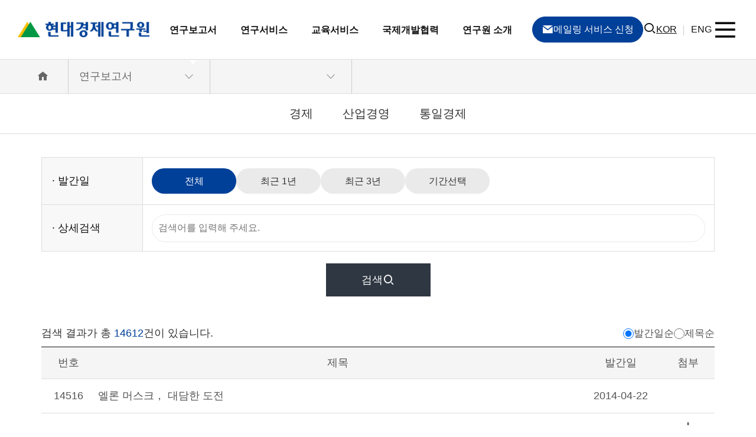

--- FILE ---
content_type: text/html; charset=UTF-8
request_url: https://hri.co.kr/kor/report/previous.html?page=9&&mode=4
body_size: 42489
content:

<!DOCTYPE html>
<html lang="ko">
  <head>
    <meta charset="UTF-8" />
<!-- ( < IE10 ) -->
<meta http-equiv="X-UA-Compatible" content="IE=edge" />
<!-- Viewport -->
<meta name="viewport" content="width=device-width, initial-scale=1" />

<meta name="format-detection" content="telephone=no, address=no, email=no" />

<!-- 사이트 기본설정 영역 START -->
<!-- SEO -->
<meta name="title" content="현대경제연구원" />
<meta name="keywords" content="현대경제연구원" />
<meta name="author" content="Masstige" />
<meta name="description" content="현대경제연구원" />
<!-- 최대 155자 이내 -->
<meta name="Robots" content="index, follow" />
<!-- 검색 제외 페이지인 경우 noindex, nofollow -->

<!-- Open Graph -->
<meta property="og:type" content="website" />
<meta property="og:title" content="현대경제연구원" />
<meta property="og:image" content="" />
<meta property="og:site_name" content="현대경제연구원" />
<meta property="og:url" content="hyundai.freewebclub.com" />
<meta property="og:description" content="현대경제연구원" />

<!-- Twitter -->
<meta name="twitter:image" content="" />
<meta name="twitter:description" content="현대경제연구원" />
<meta name="twitter:title" content="현대경제연구원" />

<!-- Naver Webmaster Tool -->
<meta name="naver-site-verification" content="" />
<!-- Google Search Console -->
<meta name="google-site-verification" content="" />

<link rel="image_src" href="" />
<!-- 대표 이미지 -->
<link rel="canonical" href="hyundai.freewebclub.com" />
<!-- 대표 URL -->

<!-- 사이트 기본설정 영역 END -->

<!-- XEIcon -->
<link rel="stylesheet" href="../../assets/fonts/icons/xeicon/xeicon.css" />

<!-- Masstige Custom Icon for Board Template -->
<link rel="stylesheet" href="../../assets/fonts/icons/icomoon/masstige-icons.css" />

<!-- Google Material Icons -->
<link rel="stylesheet" href="../../assets/fonts/icons/material/material-icons.css" />

<!-- Bootstrap Icons -->
<link rel="stylesheet" href="../../assets/fonts/icons/bootstrap/bootstrap-icons.min.css" />

<!-- Stylesheet -->
<link rel="stylesheet" href="../../assets/css/common.min.css" />

<!-- Load jQuery -->
<script src="../../assets/js/lib/jquery-1.7.1.min.js"></script>
<!-- update your pre-1.9 jQuery code to jQuery 1.9 up to 3.0 -->
<script src="../../assets/js/lib/jquery-migrate-1.4.1.min.js"></script>
<!-- jQuery 3.0 or higher, once you have used Migrate 1.x and upgraded to jQuery 1.9 or higher -->
<!-- <script src="../../assets/js/lib/jquery-migrate-3.3.2.min.js"></script>  -->
<!-- mCustomScrollbar 사용시 아래 1.11.1 버전 사용 -->
<!-- <script src="../../assets/js/lib/jquery-1.11.1.min.js"></script> -->

<script src="../../assets/js/lib/jquery-ui.min.js"></script>

<!-- Console 화면 노출  -->
<script>
	var cssRule = 'font-size: 16px;';
	if (window.console != undefined) {
		setTimeout(console.log.bind(console, '%c _____ _____ _____ _____ _____ _____ _____ _____\n|     |  _  |   __|   __|_   _|     |   __|   __|\n| | | |     |__   |__   | | | |-   -|  |  |   __|\n|_|_|_|__|__|_____|_____| |_| |_____|_____|_____|\nCreated By MASSTIGE.', cssRule), 0);
	}
</script>

<title>    |  연구보고서 |  현대경제연구원</title>
    <link rel="stylesheet" href="../../assets/css/sub.min.css" />
  </head>
  <body class="sub-body">
    <!-- S : Header -->
    <ul class="skip">
	<li><a class="link" href="#contents">본문내용 바로가기</a></li>
	<li><a class="link" href="#header">헤더 바로가기</a></li>
	<li><a class="link" href="#footer">푸터 바로가기</a></li>
</ul>
<header id="header" class="header active">
	<div class="container header-wrap">
		<a href="../main/main.html" class="logo d-inline-flex align-items-center h-100" title="메인으로">
			<img class="origin" src="../../assets/images/main/logo.png" alt="현대경제연구원" />
			<img class="white" src="../../assets/images/main/logo-white.png" alt="현대경제연구원" />
		</a>
		<div class="nav__bg">
      <!-- 332 x 251 -->
      			<img class="nav__bg-img" src="/upload/siteset/2887055920_ouyDPTG3_20221021041630.png" alt="이미지">
		</div>
		<!-- S : navigation -->
		<nav class="nav">
			<ul class="nav-list nav-list--depth1">
  <!-- 1depth item -->

  <li class="nav-list__item depth-1">
    <a href="../report/report.html?mode=1" class="link">연구보고서</a>
    <ul class="nav-list nav-list--depth2">
      <!-- 2depth item -->
      <li class="nav-list__item depth-2">
        <a href="../report/report.html?mode=1" class="link  ">경제</a>
      </li>
      <li class="nav-list__item depth-2">
        <a href="../report/report.html?mode=2" class="link  ">산업경영</a>
      </li>
      <li class="nav-list__item depth-2">
        <a href="../report/report.html?mode=3" class="link  ">통일경제</a>
      </li>
      <!--<li class="nav-list__item depth-2">
        <a href="?mode=4" class="link  on"></a>
      </li>-->
    </ul>
  </li>

  <li class="nav-list__item depth-1">
    <a href="../research-service/innovation.html" class="link">연구서비스</a>
    <ul class="nav-list nav-list--depth2">
      <!-- 2depth item -->
      <li class="nav-list__item depth-2">
        <a href="../research-service/innovation.html" class="link">산업혁신</a>
      </li>
      <li class="nav-list__item depth-2">
        <a href="../research-service/energy.html" class="link">에너지·기후·환경</a>
      </li>
      <li class="nav-list__item depth-2">
        <a href="../research-service/balance.html" class="link">균형발전</a>
      </li>
      <li class="nav-list__item depth-2">
        <a href="../research-service/cooperation.html" class="link">남북경협</a>
      </li>
    </ul>
  </li>

  <li class="nav-list__item depth-1">
    <a href="../edu-service/company.html" class="link">교육서비스</a>
    <ul class="nav-list nav-list--depth2">
      <!-- 2depth item -->
      <li class="nav-list__item depth-2">
        <a href="../edu-service/company.html" class="link">기업교육</a>
      </li>
      <li class="nav-list__item depth-2">
        <a href="../edu-service/micro.html" class="link">마이크로러닝</a>
      </li>
      <li class="nav-list__item depth-2">
        <a href="../edu-service/global.html" class="link">해외주재원교육</a>
      </li>
      <li class="nav-list__item depth-2">
        <a href="../edu-service/teacher.html" class="link">교원연수</a>
      </li>
    </ul>
  </li>

  <li class="nav-list__item depth-1">
    <a href="../global/consulting.html" class="link">국제개발협력</a>
    <ul class="nav-list nav-list--depth2">
      <!-- 2depth item -->
      <li class="nav-list__item depth-2">
        <a href="../global/consulting.html" class="link">ODA 컨설팅</a>
      </li>
      <li class="nav-list__item depth-2">
        <a href="../global/business.html" class="link">ODA 역량강화사업</a>
      </li>
    </ul>
  </li>

  <li class="nav-list__item depth-1">
    <a href="../about/introduce.html" class="link">연구원 소개</a>
    <ul class="nav-list nav-list--depth2">
      <!-- 2depth item -->
      <li class="nav-list__item depth-2">
        <a href="../about/introduce.html" class="link">소개</a>
      </li>
      <li class="nav-list__item depth-2">
        <a href="../about/greeting.html" class="link">인사말</a>
      </li>
      <li class="nav-list__item depth-2">
        <a href="../about/history.html" class="link">연혁</a>
      </li>
      <li class="nav-list__item depth-2">
        <a href="../about/team.html" class="link">조직</a>
      </li>
      <li class="nav-list__item depth-2">
        <a href="../about/come.html" class="link">오시는길</a>
      </li>
      <li class="nav-list__item depth-2">
        <a href="" class="link"></a>
      </li>
    </ul>
  </li>

  <li class="nav-list__item depth-1 d-none">
    <a href="../policy/privacy.html" class="link">홈페이지 정책</a>
    <ul class="nav-list nav-list--depth2">
      <!-- 2depth item -->
      <li class="nav-list__item depth-2">
        <a href="../policy/privacy.html" class="link">현대경제연구원 개인정보처리방침</a>
      </li>
      <li class="nav-list__item depth-2">
        <a href="../policy/term.html" class="link">이용약관</a>
      </li>
      <li class="nav-list__item depth-2">
        <a href="../policy/email-security.html" class="link">이메일무단수집거부</a>
      </li>
    </ul>
  </li>
</ul>
		</nav>
		<!-- E : navigation -->

    <!-- S: 사이트맵: 전체메뉴 -->
		<aside class="sitemap-wrap">
			<ul class="nav-list nav-list--depth1">
  <!-- 1depth item -->

  <li class="nav-list__item depth-1">
    <a href="../report/report.html?mode=1" class="link">연구보고서</a>
    <ul class="nav-list nav-list--depth2">
      <!-- 2depth item -->
      <li class="nav-list__item depth-2">
        <a href="../report/report.html?mode=1" class="link  ">경제</a>
      </li>
      <li class="nav-list__item depth-2">
        <a href="../report/report.html?mode=2" class="link  ">산업경영</a>
      </li>
      <li class="nav-list__item depth-2">
        <a href="../report/report.html?mode=3" class="link  ">통일경제</a>
      </li>
      <!--<li class="nav-list__item depth-2">
        <a href="?mode=4" class="link  on"></a>
      </li>-->
    </ul>
  </li>

  <li class="nav-list__item depth-1">
    <a href="../research-service/innovation.html" class="link">연구서비스</a>
    <ul class="nav-list nav-list--depth2">
      <!-- 2depth item -->
      <li class="nav-list__item depth-2">
        <a href="../research-service/innovation.html" class="link">산업혁신</a>
      </li>
      <li class="nav-list__item depth-2">
        <a href="../research-service/energy.html" class="link">에너지·기후·환경</a>
      </li>
      <li class="nav-list__item depth-2">
        <a href="../research-service/balance.html" class="link">균형발전</a>
      </li>
      <li class="nav-list__item depth-2">
        <a href="../research-service/cooperation.html" class="link">남북경협</a>
      </li>
    </ul>
  </li>

  <li class="nav-list__item depth-1">
    <a href="../edu-service/company.html" class="link">교육서비스</a>
    <ul class="nav-list nav-list--depth2">
      <!-- 2depth item -->
      <li class="nav-list__item depth-2">
        <a href="../edu-service/company.html" class="link">기업교육</a>
      </li>
      <li class="nav-list__item depth-2">
        <a href="../edu-service/micro.html" class="link">마이크로러닝</a>
      </li>
      <li class="nav-list__item depth-2">
        <a href="../edu-service/global.html" class="link">해외주재원교육</a>
      </li>
      <li class="nav-list__item depth-2">
        <a href="../edu-service/teacher.html" class="link">교원연수</a>
      </li>
    </ul>
  </li>

  <li class="nav-list__item depth-1">
    <a href="../global/consulting.html" class="link">국제개발협력</a>
    <ul class="nav-list nav-list--depth2">
      <!-- 2depth item -->
      <li class="nav-list__item depth-2">
        <a href="../global/consulting.html" class="link">ODA 컨설팅</a>
      </li>
      <li class="nav-list__item depth-2">
        <a href="../global/business.html" class="link">ODA 역량강화사업</a>
      </li>
    </ul>
  </li>

  <li class="nav-list__item depth-1">
    <a href="../about/introduce.html" class="link">연구원 소개</a>
    <ul class="nav-list nav-list--depth2">
      <!-- 2depth item -->
      <li class="nav-list__item depth-2">
        <a href="../about/introduce.html" class="link">소개</a>
      </li>
      <li class="nav-list__item depth-2">
        <a href="../about/greeting.html" class="link">인사말</a>
      </li>
      <li class="nav-list__item depth-2">
        <a href="../about/history.html" class="link">연혁</a>
      </li>
      <li class="nav-list__item depth-2">
        <a href="../about/team.html" class="link">조직</a>
      </li>
      <li class="nav-list__item depth-2">
        <a href="../about/come.html" class="link">오시는길</a>
      </li>
      <li class="nav-list__item depth-2">
        <a href="" class="link"></a>
      </li>
    </ul>
  </li>

  <li class="nav-list__item depth-1 d-none">
    <a href="../policy/privacy.html" class="link">홈페이지 정책</a>
    <ul class="nav-list nav-list--depth2">
      <!-- 2depth item -->
      <li class="nav-list__item depth-2">
        <a href="../policy/privacy.html" class="link">현대경제연구원 개인정보처리방침</a>
      </li>
      <li class="nav-list__item depth-2">
        <a href="../policy/term.html" class="link">이용약관</a>
      </li>
      <li class="nav-list__item depth-2">
        <a href="../policy/email-security.html" class="link">이메일무단수집거부</a>
      </li>
    </ul>
  </li>
</ul>
		</aside>
		<!-- E: 사이트맵: 전체메뉴 -->

		<!-- S : 메일링서비스링크, 검색창, 국영문링크, 사이트맵버튼 -->
		<div class="header-link-wrap">
  <a href="../pop/mailing-service.html" class="mailing-btn popup-link"><i class="xi-mail"></i> 메일링 서비스 신청</a>
  <button type="button" class="search-btn search-btn--open on"><i class="xi-search"></i></button>
  <button type="button" class="search-btn search-btn--close"><i class="xi-close"></i></button>
  <div class="lang-wrap">
    <a href="../../kor/main/main.html" class="link on">KOR</a>
    <a href="../../eng/main/main.html" class="link">ENG</a>
  </div>
  <button type="button" class="site-map-btn"><i class="xi-bars"></i><i class="xi-close"></i></button>
</div>		<!-- S : 메일링서비스링크, 검색창, 국영문링크, 사이트맵버튼 -->

		<button class="nav-mobile__searchbtn" type="button"><i class="xi-search"></i></button>
		<button class="nav-mobile__btn" type="button">
			<i class="xi-bars"></i>
		</button>
	</div>
	<!-- S : pc search -->
	<div class="pc-search-box">
  <div class="container">
    <div class="title">
      <h5 class="tit">검색어를<br>입력해주세요.</h5>
      <p class="text mt-5">LOOKING FOR SOMETHING?</p>
    </div>
    <div class="cont">
      <div class="input-bx">
        <form action="../report/search.html" autocomplete="off" id="quicksearchform">
        <input type="hidden" name="find_field" value="total">
        <input type="text" name="find_word" id="quick_word" value="" placeholder="검색어를 입력해주세요." class="input-box" autocomplete="off" required>
        <button type="submit" class="search-btn"><i class="xi-search"></i></button>
        </form>
      </div>
      <div class="hash-tag-wrap mt-10">

                      </div>
    </div>
  </div>
</div>
<script>
  $('.hash-tag').click(function () {
    var keyword = $(this).attr('keyword');
    $('#quick_word').val(keyword);
    $('#quicksearchform').submit();
  });
</script>	<!-- E : pc search -->
</header>

<!--//뷰저블-->
<script type="text/javascript">
    (function(w, d, a){
        w.__beusablerumclient__ = {
            load : function(src){
                var b = d.createElement("script");
                b.src = src; b.async=true; b.type = "text/javascript";
                d.getElementsByTagName("head")[0].appendChild(b);
            }
        };w.__beusablerumclient__.load(a + "?url=" + encodeURIComponent(d.URL));
    })(window, document, "//rum.beusable.net/load/b230407e100726u360");
    </script>
<!--뷰저블//-->


<!-- Google tag (gtag.js) -->
<script async src="https://www.googletagmanager.com/gtag/js?id=AW-946529799">
</script>
<script>
  window.dataLayer = window.dataLayer || [];
  function gtag(){dataLayer.push(arguments);}
  gtag('js', new Date());

  gtag('config', 'AW-946529799');
</script>



<!-- S : mobile search -->
<div class="mobile-search-box">
  <div class="container">
    <div class="input-bx">
      <form action="../report/search.html" autocomplete="off" id="quicksearchform">
      <input type="hidden" name="find_field" value="total">
      <input type="text" name="find_word" id="quick_word" class="input_for" placeholder="검색어를 입력해주세요." autocomplete="off">
      <button type="submit" class="search-btn"><i class="xi-search"></i></button>
      </form>
    </div>
    <button type="button" class="close-btn"><i class="xi-close"></i></button>
  </div>
</div><!-- E : mobile search -->

<!-- S : mobile navigation -->
<div class="nav-mobile__bg"></div>
<aside class="nav-mobile">
  <div class="nav-mobile__head pb-3">
    <div class="logo-bx">
      <a href="../main/main.html" class="logo" title="메인으로">
        <img src="../../assets/images/main/logo.png" alt="현대경제연구원" />
      </a>
      <div class="header-mobile-link">
        <a href="../pop/mailing-service.html" class="mailing-btn popup-link"><i class="xi-mail"></i> 메일링 서비스 신청</a>
        <a href="../../eng/main/main.html" class="lang-link"><img src="../../assets/images/main/mobile-lang-icon.png" alt=""> ENG</a>
      </div>
      <button class="nav-mobile__btn" type="button">
        <i class="xi-close"></i>
      </button>
    </div>
  </div>
  <div class="nav-mobile__body">
    <ul class="nav-list nav-list--depth1">
  <!-- 1depth item -->

  <li class="nav-list__item depth-1">
    <a href="../report/report.html?mode=1" class="link">연구보고서</a>
    <ul class="nav-list nav-list--depth2">
      <!-- 2depth item -->
      <li class="nav-list__item depth-2">
        <a href="../report/report.html?mode=1" class="link  ">경제</a>
      </li>
      <li class="nav-list__item depth-2">
        <a href="../report/report.html?mode=2" class="link  ">산업경영</a>
      </li>
      <li class="nav-list__item depth-2">
        <a href="../report/report.html?mode=3" class="link  ">통일경제</a>
      </li>
      <!--<li class="nav-list__item depth-2">
        <a href="?mode=4" class="link  on"></a>
      </li>-->
    </ul>
  </li>

  <li class="nav-list__item depth-1">
    <a href="../research-service/innovation.html" class="link">연구서비스</a>
    <ul class="nav-list nav-list--depth2">
      <!-- 2depth item -->
      <li class="nav-list__item depth-2">
        <a href="../research-service/innovation.html" class="link">산업혁신</a>
      </li>
      <li class="nav-list__item depth-2">
        <a href="../research-service/energy.html" class="link">에너지·기후·환경</a>
      </li>
      <li class="nav-list__item depth-2">
        <a href="../research-service/balance.html" class="link">균형발전</a>
      </li>
      <li class="nav-list__item depth-2">
        <a href="../research-service/cooperation.html" class="link">남북경협</a>
      </li>
    </ul>
  </li>

  <li class="nav-list__item depth-1">
    <a href="../edu-service/company.html" class="link">교육서비스</a>
    <ul class="nav-list nav-list--depth2">
      <!-- 2depth item -->
      <li class="nav-list__item depth-2">
        <a href="../edu-service/company.html" class="link">기업교육</a>
      </li>
      <li class="nav-list__item depth-2">
        <a href="../edu-service/micro.html" class="link">마이크로러닝</a>
      </li>
      <li class="nav-list__item depth-2">
        <a href="../edu-service/global.html" class="link">해외주재원교육</a>
      </li>
      <li class="nav-list__item depth-2">
        <a href="../edu-service/teacher.html" class="link">교원연수</a>
      </li>
    </ul>
  </li>

  <li class="nav-list__item depth-1">
    <a href="../global/consulting.html" class="link">국제개발협력</a>
    <ul class="nav-list nav-list--depth2">
      <!-- 2depth item -->
      <li class="nav-list__item depth-2">
        <a href="../global/consulting.html" class="link">ODA 컨설팅</a>
      </li>
      <li class="nav-list__item depth-2">
        <a href="../global/business.html" class="link">ODA 역량강화사업</a>
      </li>
    </ul>
  </li>

  <li class="nav-list__item depth-1">
    <a href="../about/introduce.html" class="link">연구원 소개</a>
    <ul class="nav-list nav-list--depth2">
      <!-- 2depth item -->
      <li class="nav-list__item depth-2">
        <a href="../about/introduce.html" class="link">소개</a>
      </li>
      <li class="nav-list__item depth-2">
        <a href="../about/greeting.html" class="link">인사말</a>
      </li>
      <li class="nav-list__item depth-2">
        <a href="../about/history.html" class="link">연혁</a>
      </li>
      <li class="nav-list__item depth-2">
        <a href="../about/team.html" class="link">조직</a>
      </li>
      <li class="nav-list__item depth-2">
        <a href="../about/come.html" class="link">오시는길</a>
      </li>
      <li class="nav-list__item depth-2">
        <a href="" class="link"></a>
      </li>
    </ul>
  </li>

  <li class="nav-list__item depth-1 d-none">
    <a href="../policy/privacy.html" class="link">홈페이지 정책</a>
    <ul class="nav-list nav-list--depth2">
      <!-- 2depth item -->
      <li class="nav-list__item depth-2">
        <a href="../policy/privacy.html" class="link">현대경제연구원 개인정보처리방침</a>
      </li>
      <li class="nav-list__item depth-2">
        <a href="../policy/term.html" class="link">이용약관</a>
      </li>
      <li class="nav-list__item depth-2">
        <a href="../policy/email-security.html" class="link">이메일무단수집거부</a>
      </li>
    </ul>
  </li>
</ul>
  </div>
</aside><!-- E : mobile navigation -->

<!-- S : loading image -->
<!-- <div class="loading-image">
	<img src="../../assets/images/icon/loading.svg" alt="loading" />
</div> -->
<!-- E : loading image -->
    <!-- E : Header -->

    <!-- S : Sub visual -->
    <!-- <div class="sub-visual" style="background-image: url(../../assets/images/sub/visual_1.jpg)">
	<div class="sub-visual__wrapper container">
		<h1 class="sub-visual__title">연구보고서</h1>
	</div>
</div>
 -->
    <!-- E : Sub visual -->

    <!-- S : Sub navigation -->
    <!-- S : sub-nav : dropdown -->
<div class="sub-nav sub-nav--dropdown">
	<div class="sub-nav__wrap">
		<div class="container d-flex align-items-center">
			<a href="../main/main.html" class="sub-nav__home"><i class="xi-home"></i></a>
			<div class="sub-nav__item">
				<button class="sub-nav__button" type="button">
					연구보고서				</button>
				<div class="sub-nav__drawer">
					<ul class="sub-nav-clone--depth1">
						<!-- depth1 clone -->
					</ul>
				</div>
			</div>

			<div class="sub-nav__item">
				<button class="sub-nav__button" type="button">
									</button>
				<div class="sub-nav__drawer">
					<ul class="sub-nav-clone--depth2">
						<!-- depth2 clone -->
					</ul>
				</div>
			</div>

			<!--  -->
		</div>
	</div>
</div>
<!-- E : sub-nav : dropdown -->

<!-- S : sub-nav : bar -->
<div class="sub-nav sub-nav--bar">
	<ul class="sub-nav__wrap sub-nav-clone--depth2">
		<!-- active 된 메뉴의 depth2 clone 하기 -->
	</ul>
</div>

<!-- E : sub-nav : bar -->
    <!-- E : Sub navigation -->

    <!-- S : Main -->
    <main class="main sub-main" id="contents">


    
      <!-- S : search -->
      <section class="section">
        <div class="container">
          <form id="searchform" action="" autocomplete="off">
            <input type="hidden" name="mode" value="4">
            <input type="hidden" name="find_ordby" id="find_ordby" value="PubDATE__desc">
            <input type="hidden" name="find_field" value="total">
            <input type="hidden" name="searchdate" id="" value="PubDATE">
            <div class="sub-search-wrap py-10">
              <div class="box">
                <div class="title">· 발간일</div>
                <div class="content">
                  <ul class="date-search">
                    <li class="list">
                      <button type="button" class="period-btn on" sdate="" onClick="$('#sdate').attr('required',false);$('#edate').attr('required',false);">
                        전체
                      </button>
                    </li>
                    <li class="list">
                      <button type="button" class="period-btn " sdate="2025-01-21" onClick="$('#sdate').attr('required',false);$('#edate').attr('required',false);">
                        최근 1년
                      </button>
                    </li>
                    <li class="list">
                      <button type="button" class="period-btn " sdate="2023-01-21" onClick="$('#sdate').attr('required',false);$('#edate').attr('required',false);">
                        최근 3년
                      </button>
                    </li>
                    <li class="list">
                      <button type="button" class="period-btn  period-btn--select" sdate="" onClick="$('#sdate').attr('required','true');$('#edate').attr('required','true');">기간선택</button>
                    </li>
                    <li class="list">
                      <div class="period-detail ">
                        <div class="datepicker-box">
                          <input type="date" name="sdate" id="sdate" class="datepicker-input" placeholder="yyyy/mm/dd" value="" aria-required="ture" max="9999-12-31" >
                          <label for="sdate" class="date-label">시작일</label>
                          <!-- <img src="../../assets/images/main/date-icon.png"  alt="달력 아이콘"> -->
                        </div>
                        ~
                        <div class="datepicker-box">
                          <input type="date" name="edate" id="edate" class="datepicker-input" placeholder="yyyy/mm/dd" value="" aria-required="ture" max="9999-12-31">
                          <label for="edate" class="date-label">종료일</label>
                          <!-- <img src="../../assets/images/main/date-icon.png" alt="달력 아이콘"> -->
                        </div>
                      </div>
                    </li>
                  </ul>
                </div>
              </div>
              <div class="box">
                <div class="title">· 상세검색</div>
                <div class="content">
                  <input type="text" name="find_word" id="find_word" value="" class="input_for" placeholder="검색어를 입력해 주세요.">
                </div>
              </div>
              <button type="submit" class="search-btn mb-0 mt-5">검색 <i class="xi-search"></i></button>
            </div>
          </form>
        </div>
      </section>
      <!-- E : search -->

      <section class="section pb-10">
        <div class="container">
          <div class="search-result-list">

            <!-- S : 검색 결과 수 및 리스트순서 필터 -->
            <div class="result-wrap">
              <p class="result-number">검색 결과가 총 <span class="number">14612</span>건이 있습니다.</p>
              <div class="filter-radio">
                <div class="radio-wrap">
                  <input type="radio" name="filter" id="filter1" value="PubDATE__desc" checked onclick="SetOrder(this.value)">
                  <label for="filter1" class="label">발간일순</label>
                </div>
                <div class="radio-wrap">
                  <input type="radio" name="filter" id="filter2" value="title__asc"  onclick="SetOrder(this.value)">
                  <label for="filter2" class="label">제목순</label>
                </div>
              </div>
            </div>
            <!-- E : 검색 결과 수 및 리스트순서 필터 -->


                        <table class="table_board_for type_d">
              <caption><span class="hidden">일반 게시판  입니다.</span></caption>
              <colgroup>
                <col width="8%">
                <col width="*%;">
                <col width="12%;">
                <col width="8%">
              </colgroup>
              <thead>
                <tr>
                  <th scope="col">
                    번호
                  </th>
                  <th scope="col">
                    제목
                  </th>
                  <th scope="col">
                    발간일
                  </th>
                  <th scope="col">
                    첨부
                  </th>
                </tr>
              </thead>
              <tbody>
                
                
                  <tr class="">
                    <td>
                      14516                    </td>
                    <td class="text_left">
                      <a href="../report/report-view.html?mode=4&uid=19275&search=&page=9"> 엘론 머스크， 대담한 도전 </a>
                    </td>
                    <td>
                      2014-04-22                    </td>
                    <td>

                                        </td>
                  </tr>
                
                  <tr class="">
                    <td>
                      14515                    </td>
                    <td class="text_left">
                      <a href="../report/report-view.html?mode=4&uid=19265&search=&page=9"> 한국제조업의 현주소와 나아갈 길 </a>
                    </td>
                    <td>
                      2014-04-10                    </td>
                    <td>

                                          <a href="../pop/file-download.html?tablename=tb_board&uid=19265" class="popup-link link"><img class="download-icon" src="../../assets/images/sub/download-icon2.png" alt="다운로드 아이콘"></a>
                                        </td>
                  </tr>
                
                  <tr class="">
                    <td>
                      14514                    </td>
                    <td class="text_left">
                      <a href="../report/report-view.html?mode=4&uid=19266&search=&page=9"> 창조경제론 </a>
                    </td>
                    <td>
                      2014-04-10                    </td>
                    <td>

                                          <a href="../pop/file-download.html?tablename=tb_board&uid=19266" class="popup-link link"><img class="download-icon" src="../../assets/images/sub/download-icon2.png" alt="다운로드 아이콘"></a>
                                        </td>
                  </tr>
                
                  <tr class="">
                    <td>
                      14513                    </td>
                    <td class="text_left">
                      <a href="../report/report-view.html?mode=4&uid=24423&search=&page=9"> 남북관계 발전을 위한 교류협력 확대 방안 </a>
                    </td>
                    <td>
                      2014-03-31                    </td>
                    <td>

                                        </td>
                  </tr>
                
                  <tr class="">
                    <td>
                      14512                    </td>
                    <td class="text_left">
                      <a href="../report/report-view.html?mode=4&uid=24398&search=&page=9"> 여성일자리와 고용 창출 </a>
                    </td>
                    <td>
                      2014-03-25                    </td>
                    <td>

                                        </td>
                  </tr>
                
                  <tr class="">
                    <td>
                      14511                    </td>
                    <td class="text_left">
                      <a href="../report/report-view.html?mode=4&uid=19234&search=&page=9"> 통일과 여성포럼 안내 </a>
                    </td>
                    <td>
                      2014-03-24                    </td>
                    <td>

                                        </td>
                  </tr>
                
                  <tr class="">
                    <td>
                      14510                    </td>
                    <td class="text_left">
                      <a href="../report/report-view.html?mode=4&uid=24433&search=&page=9"> (2013년 4분기) 2014년 1/4분기 한반도 평화지수 전망 결과，2009년 조사 이후 가장 높은 수준 기록 </a>
                    </td>
                    <td>
                      2014-03-19                    </td>
                    <td>

                                          <a href="../pop/file-download.html?tablename=tb_board&uid=24433" class="popup-link link"><img class="download-icon" src="../../assets/images/sub/download-icon2.png" alt="다운로드 아이콘"></a>
                                        </td>
                  </tr>
                
                  <tr class="">
                    <td>
                      14509                    </td>
                    <td class="text_left">
                      <a href="../report/report-view.html?mode=4&uid=19242&search=&page=9"> 최근 한반도 정세 진단과 평화 해법 모색 </a>
                    </td>
                    <td>
                      2014-02-28                    </td>
                    <td>

                                        </td>
                  </tr>
                
                  <tr class="">
                    <td>
                      14508                    </td>
                    <td class="text_left">
                      <a href="../report/report-view.html?mode=4&uid=24397&search=&page=9"> 국민 행복을 위한 실천 </a>
                    </td>
                    <td>
                      2014-02-26                    </td>
                    <td>

                                        </td>
                  </tr>
                
                  <tr class="">
                    <td>
                      14507                    </td>
                    <td class="text_left">
                      <a href="../report/report-view.html?mode=4&uid=25623&search=&page=9"> 최근 방북 경험을 통한 북한 정세 분석 </a>
                    </td>
                    <td>
                      2014-02-10                    </td>
                    <td>

                                        </td>
                  </tr>
                
                  <tr class="">
                    <td>
                      14506                    </td>
                    <td class="text_left">
                      <a href="../report/report-view.html?mode=4&uid=19163&search=&page=9"> 1.5 트랙 회의를 통해 본 한반도 정세 전망 </a>
                    </td>
                    <td>
                      2014-01-07                    </td>
                    <td>

                                        </td>
                  </tr>
                
                  <tr class="">
                    <td>
                      14505                    </td>
                    <td class="text_left">
                      <a href="../report/report-view.html?mode=4&uid=24396&search=&page=9"> 2014년 경제전망 </a>
                    </td>
                    <td>
                      2013-12-10                    </td>
                    <td>

                                        </td>
                  </tr>
                              </tbody>
            </table>

          </div>
        </div>
      </section>
      <!-- E : 검색 결과 리스트 -->

      <!-- S : 페이징 -->
      <section class="section mb-30">
        <div class="container">
          <div class="paging-area">
            <ul>
            <li><a href="/kor/report/previous.html?page=1&mode=4"  class="prev-first" alt="첫 페이지로 이동"><span>맨앞으로</span></a></li> <li><a href="/kor/report/previous.html?page=1&mode=4" >1</a></li>  <li><a href="/kor/report/previous.html?page=2&mode=4" >2</a></li>  <li><a href="/kor/report/previous.html?page=3&mode=4" >3</a></li>  <li><a href="/kor/report/previous.html?page=4&mode=4" >4</a></li>  <li><a href="/kor/report/previous.html?page=5&mode=4" >5</a></li>  <li><a href="/kor/report/previous.html?page=6&mode=4" >6</a></li>  <li><a href="/kor/report/previous.html?page=7&mode=4" >7</a></li>  <li><a href="/kor/report/previous.html?page=8&mode=4" >8</a></li> <li><a  class="active">9</a></li>  <li><a href="/kor/report/previous.html?page=10&mode=4" >10</a></li> <li><a href="/kor/report/previous.html?page=11&mode=4" class="next" alt="다음 페이지로 이동"><span>다음으로</span></a></li><li><a href="/kor/report/previous.html?page=1218&mode=4" class="next-last" alt="마지막 페이지로 이동"><span>맨뒤로</span></a></a></li>            </ul>
          </div>
        </div>
      </section>

    </main>
    <!-- E : Main -->

    <footer id="footer" class="footer">
	<div class="container">
		<div class="footer-wrap">
			<div class="footer__logo">
				<img src="../../assets/images/main/logo.png" alt="현대경제연구원"/>
			</div>
			<div class="footer__info footer__txt mt-lg-0 mt-5">
				<ul class="txt d-flex flex-lg-row flex-column align-items-lg-center align-items-start mx-n2">
					<li class="text px-2"><a href="../policy/term.html" class="link">이용약관</a></li>
					<li class="text px-2"><a href="../policy/privacy.html" class="link font-weight-semibold">개인정보처리방침</a></li>
					<li class="text px-2"><a href="../policy/email-security.html" class="link">이메일무단수집거부</a></li>
					<li class="text px-2"><a href="../pop/mailing-cancel.html" class="link popup-link">메일링 서비스 해지</a></li>
				</ul>

				<div class="footer__txt mt-6">
					<p class="txt">
						<span>서울특별시 종로구 율곡로 194</span>
						<span>사업자등록번호 : 102-81-39251</span>
						<span>통신판매신고번호 : 제2006-04168호</span>
						<span>TEL : 02)2072-6300</span>
						<span>FAX : 02)2072-6229</span>
						<span>E-mail : info@hri.co.kr</span>
					</p>
				</div>

				<p class="footer-copyright mt-4">
					Copyright ©2022 Hyundai Research Institute. All Rights Reserved.				</p>
			</div>
		</div>
	</div>
</footer>
<button type="button" class="go-to-top" style="display: none;"><i class="xi-angle-up-thin"></i></button>

    <!-- <script src="../assets/js/lib/velocity.min.js"></script> 테스트중 -->
<!-- <script src="../assets/js/lib/velocity.ui.min.js"></script> 테스트중 -->
<script src="../../assets/js/lib/popper.min.js"></script>
<script src="../../assets/js/lib/bootstrap.min.js"></script>
<script src="../../assets/js/lib/slick.min.js"></script>
<script src="../../assets/js/lib/wow.min.js"></script>
<script src="../../assets/js/lib/aos.min.js"></script>
<script src="../../assets/js/lib/jquery.magnific-popup.min.js"></script>
<!-- fullpage에서 scrollOverflow 옵션 사용 시 선언 -->
<script src="../../assets/js/lib/scrolloverflow.min.js"></script>
<!-- css3:false 옵션 적용 후 "linear", "swing" 또는 "easeInOutCubic" 대신 다른 easing 효과 사용 시  선언-->
<script src="../../assets/js/lib/easings.min.js"></script>
<script src="../../assets/js/lib/fullpage.min.js"></script>
<script src="../../assets/js/lib/swiper.min.js"></script>
<script src="../../assets/js/lib/jquery.scrollbar.min.js"></script>
<script src="../../assets/js/lib/jquery.mCustomScrollbar.min.js"></script>
<!-- <script src="../../assets/js/lib/jquery.rwdImageMaps.min.js"></script> 이미지맵 반응형 플러그인 -->

<!-- for Board Template-->
<script src="../../assets/js/custom/clipboard.js"></script>

<!-- Custom Library -->
<script src="../../assets/js/custom/nav_active-1.1.6.masstige.min.js"></script>
<script src="../../assets/js/custom/tab-1.1.0.masstige.js"></script>
<script src="../../assets/js/custom/resizingCheck-1.0.0.masstige.js"></script>
<!-- <script src="../../assets/js/custom/fullpage.coverflow.masstgie.js"></script>  사용시에만 주석 해제 -->
<script src="../../assets/js/custom/nav_drop-1.0.0.masstige.js"></script>
<script src="../../assets/js/custom/scroll_track-1.0.1.masstige.min.js"></script>
<!-- <script src="../../assets/js/custom/wow.masstige.js"></script>  -->
<!-- wow.masstige.js : wow reinit -->

<!-- COMMON -->
<script src="../../assets/js/common.js"></script>
    <script>
       $('.datepicker').datepicker({
          dateFormat: 'yy-mm-dd',
          prevText: '이전 달',
          nextText: '다음 달',
          monthNames: ['1월', '2월', '3월', '4월', '5월', '6월', '7월', '8월', '9월', '10월', '11월', '12월'],
          monthNamesShort: ['1월', '2월', '3월', '4월', '5월', '6월', '7월', '8월', '9월', '10월', '11월', '12월'],
          dayNames: ['일', '월', '화', '수', '목', '금', '토'],
          dayNamesShort: ['일', '월', '화', '수', '목', '금', '토'],
          dayNamesMin: ['일', '월', '화', '수', '목', '금', '토'],
          showMonthAfterYear: true,
          yearSuffix: '년'
         });

        // 연도 검색 버튼
        $('.period-btn').click(function () {
          $('#sdate').val($(this).attr('sdate'));
          $('.period-btn').removeClass('on');
          $('.period-detail').removeClass('active');
          $(this).addClass('on');
        });
        $('.period-btn--select').click(function () {
          $('.period-detail').toggleClass('active');
        });

        function SetOrder(v){
          $('#find_ordby').val(v);
          $('#searchform').submit();
        }
    </script>
  </body>
</html>


--- FILE ---
content_type: application/javascript
request_url: https://hri.co.kr/assets/js/common.js
body_size: 20260
content:
'use strict';

/*
  퍼블팀 js 파일입니다.

  ※ 퍼블팀 외에 수정금지
  개발에서 필요한 부분은 dev.js 파일에 작업 부탁드리며,
  common.js에서 삭제 필요한 부분은 퍼블팀에 따로 전달 부탁드립니다.

*/


/* 모달팝업 */
var startPop = function() {
  var winW = $(window).width();
  if (winW > 1024) {
    $('.start_pop').draggable({
      handle: '.modal-header',
      containment: 'html'
    });
  }
}

/* loading image */
$(window).on('load', function(){
  $('.loading-image').fadeOut(300);
});


/* GNB */
/*
var gnbdrop = {
  init: function () {
    // this.gnbdrop_all(); //모든 2depth+배경 노출
    // this.gnbdrop_box(); //호버한 1depth>link의 2depth 박스형태로 노출
    // this.gnbdrop_line(); //호버한 1depth>link의 2depth + 배경이 노출
  },
  gnbdrop_all: function () {
    //모든 2depth+배경 노출
    var $nav_bg = $('.nav__bg'),
    // $header = $('.header'),
      $nav_link = $('.header .nav .depth-1').children('.link'),
      $nav_drop = $('.header .nav .nav-list--depth2');

      $('.header .nav').each(function () {
        var maxHeight = 0;

        $(this)
        .find('.nav-list--depth2')
        .each(function () {
          if ($(this).outerHeight() > maxHeight) {
            maxHeight = $(this).outerHeight();
          }
        });

        $nav_bg.height(maxHeight);

        $(this)
        .find($nav_link)
        .each(function (index) {
          $(this).on('mouseover focus', function () {
            // $header.addClass('hover');
            $nav_bg.stop(false,true).fadeIn(200,"linear"); //slideDown(200);
            $nav_drop.stop(false,true).fadeIn(200,"linear"); //slideDown(200);
          });
        });

      $('.header').on('mouseleave', function () {
        // $header.removeClass('hover');
        $nav_drop.stop(false,true).fadeOut(200,"linear"); //slideUp(200);
        $nav_bg.stop(false,true).fadeOut(200,"linear"); //slideUp(200);
        });
      });
  },

  gnbdrop_box: function () {
    //호버한 1depth>link의 2depth 박스형태로 노출
    var $nav_link = $('.header .nav .depth-1').children('.link'),
      $nav_drop = $('.header .nav .nav-list--depth2');
    $('.header .nav').each(function () {
      $(this)
        .find($nav_link)
        .each(function (index) {
          $(this).on('mouseover focus', function () {
            if ($(this).next().length > 0) {
              $nav_drop.stop(false, true).fadeOut(100);//slideUp();
              $(this).next().stop(false, true).fadeIn(100);//slideDown();
            } else {
              $nav_drop.stop(false, true).fadeOut(100);//slideUp();
            }
          });
        });
      $(this).on('mouseleave', function () {
        $nav_drop.stop(false, true).fadeOut(100);//slideUp();
      });
    });
  },

  gnbdrop_line: function () {
    //호버한 1depth>link의 2depth + 배경이 노출
    var $nav_bg = $('.nav__bg'),
      $nav_link = $('.depth-1').children('.link'),
      $nav_drop = $('.nav-list--depth2');
    $('.header .nav').each(function () {
      var $nav_bg_height = $nav_drop.innerHeight();
      $nav_bg.height($nav_bg_height);
      $(this)
        .find($nav_link)
        .each(function (index) {
          $(this).on('mouseover focus', function () {
            if ($(this).next().length > 0) {
              $nav_drop.stop(false, true).hide();
              $nav_bg.stop(false, true).show();
              $(this).next().stop(false, true).css('display','flex');//show();
            } else {
              $nav_drop.stop(false, true).hide();
              $nav_bg.stop(false, true).hide();
            }
          });
        });
      $(this).on('mouseleave', function () {
        $nav_drop.stop(false, true).hide();
        $nav_bg.stop(false, true).hide();
      });
    });
  },
};
*/

/* 모바일 네비게이션 */
var navMobile = {
  init: function () {
    this.nav_mobile_btn(); // 모바일네비 토글
    this.nav_mobile_active(); //활성화된 메뉴 열어두기
    this.nav_mobile_down(); //하위메뉴가 있는 항목 찾아서 addClass
    this.nav_mobile_action(); // 아코디언 메뉴
  },
  nav_mobile_btn: function () {
    var $navBtn = $('.nav-mobile__btn'),
      $navBg = $('.nav-mobile__bg'),
      $nav = $('.nav-mobile');
    var toggleNav = function () {
      $navBg.fadeToggle(200,"linear");
      $nav.toggleClass('active');
    };
    $navBtn.on('click', function () {
      toggleNav();
    });
    $navBg.on('click', function () {
      toggleNav();
    });
  },
  nav_mobile_active: function () {
    //활성화된 메뉴 열어두기(1depth)
    // $('.nav-mobile .depth-1 > .link.on').next('.nav-list--depth2').show();
    // $('.nav-mobile .depth-1 > .link.on').addClass('active');
    $('.nav-mobile .depth-1 > .link.on,.nav-mobile .depth-2 > .link.on').addClass('active').next().show();
  },
  nav_mobile_down: function () {
    // 하위메뉴가있는 메뉴에 드롭다운 표시를 위한 클래스 붙이기
    $('.nav-mobile .depth-1, .nav-mobile .depth-2').each(function () {
      if ($(this).children('').next().length > 0) {
        $(this).addClass('_down');
      } else {
        $(this).removeClass('_down');
      }
    });
  },
  nav_mobile_action: function () {
    var $depth1 = $('.nav-mobile .depth-1'),
      $depth2 = $('.nav-mobile .depth-2'),
      $depth2_list = $('.nav-mobile .nav-list--depth2'),
      // $depth3 = $('.nav-mobile .depth-3'),
      $depth3_list = $('.nav-mobile .nav-list--depth3');

    $depth1.children('.link').click(function () {
      if ($(this).next().length > 0) {
        if ($(this).next().css('display') === 'none') {
          $depth2.find('.link').removeClass('active');
          $depth1.children('.link').removeClass('active');
          $(this).addClass('active');
          $depth3_list.hide();
          $depth2.find('.link').removeClass('active');
          $depth2_list.slideUp(300);
          $(this).next().stop(false, true).slideDown(300);
        } else {
          $depth2.find('.link').removeClass('active');
          $(this).next().slideUp(200);
          $depth1.children('.link').removeClass('active');
        }
        return false;
      } else {
      }
    });

    $depth2.children('.link').click(function () {
      if ($(this).next().length > 0) {
        if ($(this).next().css('display') === 'none') {
          $depth3_list.find('.link').removeClass('active');
          $depth3_list.stop(false, true).slideUp(300);
          $(this).addClass('active');
          $(this).next().stop(false, true).slideDown(300);
        } else {
          $depth3_list.find('.link').removeClass('active');
          $(this).removeClass('active');
          $(this).next().stop(false, true).slideUp(300);
        }
        return false;
      } else {
      }
    });
  },
};

/* 서브 네비게이션 */
var subNav = {
  init: function () {
    this.depth_clone();
    this.drop_down();
  },
  depth_clone: function () {
    var $depth1Active = $('.nav').find('.depth-1 > .link'); // 1dp 가져오기
    var $depth2Active = $('.nav').find('.depth-1 > .link.on').next().find('.depth-2 > .link'); //활성화된 2depth
    var $depth3Active = $('.nav').find('.depth-2 > .link.on').next().find('.depth-3 > .link'); //활성화된 3depth

    // console.log(depth2Active);
    var $depth1List = $('.sub-nav-clone--depth1'); //depth1Active를 복사해 넣을 컨테이너
    var $depth2List = $('.sub-nav-clone--depth2'); //depth2Active를 복사해 넣을 컨테이너
    var $depth3List = $('.sub-nav-clone--depth3'); //depth3Active를 복사해 넣을 컨테이너

    //1뎁스 클론
    var $depth1Clone = $depth1Active.clone();
    //1뎁스 클론에 루프 하여 li생성후 넣기
    $.each($depth1Clone, function (index, ele) {
      var $li = $('<li class="item"></li>');
      var li = $li.appendTo($depth1List);
      $(ele).appendTo(li);
    });

    //2뎁스 클론
    var $depth2Clone = $depth2Active.clone();
    //2뎁스 내용 넣기
    $.each($depth2Clone, function (index, ele) {
      var $li = $('<li class="item"></li>');
      var li = $li.appendTo($depth2List);
      $(ele).appendTo(li);
    });

    //3뎁스 클론
    var $depth3Clone = $depth3Active.clone();
    //3뎁스 내용 넣기
    $.each($depth3Clone, function (index, ele) {
      var $li = $('<li class="item"></li>');
      var li = $li.appendTo($depth3List);
      $(ele).appendTo(li);
    });
  },

  drop_down: function () {
    var $dropDown = $('.sub-nav--dropdown .sub-nav__item'),
      $dropDownBtn = $('.sub-nav__button'),
      $dropDownList = $('.sub-nav__drawer');

    $dropDown.each(function () {
      $(this)
        .find($dropDownBtn)
        .click(function () {
          if ($(this).hasClass('on') == true) {
            $(this).removeClass('on');
            $(this).next().stop(false, true).slideUp(200);
          } else {
            $dropDownList.stop(false, true).hide();
            $dropDownBtn.removeClass('on');
            $(this).next().stop(false, true).slideDown(100);
            $(this).addClass('on');
          }
          return false;
        });
    });
  },
};

/* 서브네비게이션 스크롤 형태 */
var subNavScroll = {
  init: function () {
    this.sticky_nav();
    this.sticky_historyTab();
  },

  sticky_nav: function () {
    var $subNav = $('.sub-nav--sticky'),
      $subNavWrap = $('.sub-nav--sticky .sub-nav__wrap');
    if ($subNav.length > 0) {
      var subNavOffset = $subNav.offset(),
        // subNavTop = subNavOffset.top;
        subNavTop = subNavOffset.top - $('.header').outerHeight(); // #헤더 고정형일때

      if ($(window).outerWidth() > 1024) {
        if ($(window).scrollTop() > subNavTop) {
          $subNav.addClass('fix');
          $subNavWrap.css('top', $('.header').outerHeight()); //#헤더 고정형일때
        } else {
          $subNav.removeClass('fix');
          $subNavWrap.css('top', 0); //#헤더 고정형일때
        }
      } else {
        if ($(window).scrollTop() > subNavTop) {
          $subNav.addClass('fix');
        } else {
          $subNav.removeClass('fix');
        }
      }
    }
  },
  sticky_historyTab: function () {
    var $historyTab = $('.history-tab'),
      $historyTabWrap = $('.history-tab-wrap'),
      $subNavHeight = $('.sub-nav.fix').find('.sub-nav__button').height(),
      $headerHeight = $('.header').outerHeight();
    if ($historyTab.length > 0) {
      var historyTabOffset = $historyTab.offset(),
        historyTabTop = historyTabOffset.top - $headerHeight - $subNavHeight;

      if ($(window).scrollTop() > historyTabTop) {
        $historyTab.addClass('fix');
        $historyTabWrap.css('top', $headerHeight + $('.sub-nav--dropdown').height() + $('.sub-nav--bar').height() + 2);
        if ( $('.header').hasClass('up') ) {
          $historyTabWrap.css('margin-top', -$headerHeight);
        } else {
          $historyTabWrap.css('margin-top', 0);
        }
      } else {
        $historyTab.removeClass('fix');
        $historyTabWrap.css('top', 0);
      }
    }
  },
};

/* Magnific 팝업 */
var magnificPop = {
  init: function () {
    this.ajax(); //ajax 팝업
  },
  ajax: function () {
    $('.popup-link').magnificPopup({
      type: 'ajax',
      closeOnBgClick: false,
      mainClass: 'mfp-fade',
      callbacks: {
        ajaxContentAdded: function () {
          var $content = $(this.content[0]);
          var $pop = $content.find('.popup-in-popup');
          var aURL = '';

          if ($pop.length > 0) {
            aURL = $pop.attr('href');

            $pop.on('click', function (e) {
              e.preventDefault();

              $.ajax({
                url: aURL,
                dataType: 'html',
                success: function (data) {
                  var item = '<div class="pop-in-pop">';
                  item += data;
                  item += '</div>';

                  /* HTML append */
                  $content.append(item);

                  /* 닫기 버튼 append */
                  $('.pop-in-pop').children().append('<div class="pop-in-close"><i class="xi-close"></i></div>');

                  /* 닫기 버튼 */
                  $('.pop-in-close').on('click', function(){
                    $('.pop-in-pop').remove();
                  });
                }
              });
            });
          }
        }
      }
    }, 500);
  },
};

function closePopup() {
  $.magnificPopup.close();
}

$(window).on('scroll', function () {
  subNavScroll.init();
});

$(window).on('resize', function () {
  subNavScroll.init();
});

$(document).on('mouseover', function () {
  magnificPop.init();
});

$(document).ready(function () {
  /* Navigation Active */
  $('.nav, .nav-mobile').navActive({
    depth1: '.depth-1',
    depth2: '.depth-2',
    depth3: '.depth-3',
    activeClass: 'on',
    callback: function () {
      // console.log('callback function');
    },
  });

  /* HEADER GNB Drop */
  $('.header').navDrop({
    type: 'all', // 기본값 udnefiend, 선언하지 않거나 없는 값을 선언할 경우 콘솔창에 경고문구 출력
    background: true, // 기본값 true, 배경 엘리먼트가 없을 경우 콘솔창에 경고문구 출력
    backgroundClass: '.nav__bg', // 기본값 .nav__bg
    backgroundAutoColor: false, // 기본값 false, depth2의 배경색을 자동으로 적용
    effect: 'fade', // 기본값 fade, 옵션값은 fade, slide
    delay: 200, // 출력시 delay
    callback: function () {}, // 콜백 함수
  });

  /*
    이미지맵 제작 추천 : https://www.image-map.net/
    이미지맵 반응형 작업 시 선언
    $('img[usemap]').rwdImageMaps();
  */

  /*
  $('[data-track]').scrollTrack({
    threshold: 0, // // 임계치 ( * 상단 고정영역 높이 )
    activeClass: 'active', // 활성 클래스 네이밍 (기본값 : active)
  });
  */

    /**
 * qna
 * 아코디언
 */
 var qnaFun = {
  init: function () {
    this.q();
  },
  q: function () {
    var qna = $(".qna"),
      header = qna.find(".qna-header"),
      header_a = qna.find(".qna-header a"),
      body = qna.find(".qna-body"),
      faq_chk = "";
    body.hide();

    header.on("click", function (event) {
      event.preventDefault();

      if ($(this).hasClass("select") == true) {
        $(this).removeClass("select");
        $(this).next().stop().hide();
      } else {
        $(body).stop().hide();
        $(header).removeClass("select");
        $(this).next().stop().show();
        $(this).addClass("select");
      }
    });
  },
};


  $(window).scrollTrack({
    threshold: 0,
    activeClass: 'active',
  });


  //gnbdrop.init();
  navMobile.init();
  subNav.init();
  subNavScroll.init();
  startPop();
  qnaFun.init(); //qna

  var wowJS = new WOW().init();

  /* Bullet List */
  $('.bullet-list').each(function () {
    if ($(this).hasClass('bullet-list--decimal')) {
      $(this).children('.item').each(function (index) {
        $(this).prepend('<span class="decimal-number">' + (index + 1) + '</span>');
      });
    }

    $(this).addClass('bullet-type--js');
  });

  /*
  min-width지정 rowscroll
  */
  $('.row-scrollwrap').each(function () {
    var $rowScrollTxtWidth = $(this).data('show'),
      $rowScrollTxt = $(this).find('.row-scrollwrap__txt');
    $(this).find('.row-scrollwrap__content').css('min-width', $rowScrollTxtWidth);
    // 가로스크롤 영역 min-width지정
    var $gutter = 40; // $container-gutter-width (_var.scss)
    if ($(window).width() < $rowScrollTxtWidth + $gutter) {
      $rowScrollTxt.show();
      // 지정된 rowScrollTxtWidth + (gutter) 해상도에서 안내문구 노출
    }
  });

  /* scrollbar js */
  $('.scrollbar-inner').scrollbar();
  // $('.scrollbar-outer').scrollbar();
  // $('.scrollbar-light').scrollbar();

  /* Resizing Check */
  var resizing = resizingCheck({
    breakpoints: {
      414: function () {
        // console.log('414 < width < 768');
      },
      768: function () {
        // console.log('768 < width < 1024');
      },
      1024: function () {
        // console.log('1024 < width < 1200');
      },
      1200: function () {
        // console.log('1200 < width');
      },
    },
  });
});



/* File Upload */
$(document).on('change', '.file-box input[type="file"]', function () {
  var tmp = $(this).val().replace(/^.*\\/, "");
  $(this).parents('.file-box').find('.file-box__text').text(tmp);
  $(this).parents('.file-box').find('.file-box__text').addClass('on');
});

/* File Upload - 구버전 */
$(document).on('change', '.file_box input[type="file"]', function () {
  var tmp = $(this).val().replace(/^.*\\/, "");
  $(this).siblings("p").text(tmp);
});

//suv-nav 스크롤
function subNavScroll_front() {
  var $subNav = $('.sub-nav__wrap');
  var subNavLinkLeft = $('.sub-nav__wrap .link.on').offset().left;
  var subNavWidth = $('.sub-nav__wrap');
  var totalWidth = 0;

  for (var i = 0; i < subNavWidth.length; i++) {
    totalWidth += subNavWidth[i].offsetWidth;
  }

  $subNav.animate({ scrollLeft: subNavLinkLeft - 100 }, 1);
}


$(document).ready(function () {
  if ($('.sub-nav__wrap').length > 0) {
    if ($(window).innerWidth() < 1201) {
      subNavScroll_front();
    }
  }
});
$(window).resize(function () {
  if ($('.sub-nav__wrap').length > 0) {
    if ($(window).innerWidth() < 1201) {
      subNavScroll_front();
    }
  }
});

// pc 헤더bg랑 depth2 높이 맞추기
$(document).ready(function () {
  $('.header').hover(function () {
    $('.header .nav__bg').css('height','360px');
    var nav_bg_height = $('.header .nav__bg').height();
    $('.header .nav .nav-list--depth2').height(nav_bg_height + 1);
  });
});

// pc 검색 버튼 클릭시 검색창 띄우기
$('.header-link-wrap .search-btn--open').click(function () {
  $(this).removeClass('on')
  $('.header-link-wrap .search-btn--close').addClass('on');
  $('.pc-search-box').addClass('on');
  $('.header').addClass('gnb-hover');
});
$('.header-link-wrap .search-btn--close').click(function () {
  $(this).removeClass('on')
  $('.header-link-wrap .search-btn--open').addClass('on');
  $('.pc-search-box').removeClass('on');
  $('.header').removeClass('gnb-hover');
});


// 모바일 검색 버튼 클릭시 검색창 띄우기
$('.nav-mobile__searchbtn').click(function () {
  $('.mobile-search-box').addClass('on');
  $(this).addClass('on');
  $('.nav-mobile__btn').addClass('on');
});
$('.mobile-search-box .close-btn').click(function () {
  $('.mobile-search-box').removeClass('on');
  $('.nav-mobile__searchbtn').removeClass('on');
  $('.nav-mobile__btn').removeClass('on');
});

// 맨위로가기 버튼
$(document).ready(function() {
	$(window).scroll(function() {
	    if ($(this).scrollTop() > 300) {
	        $('.go-to-top').fadeIn();
	    } else {
	        $('.go-to-top').fadeOut();
	    }
	});
	$(".go-to-top").click(function() {
		$('html, body').animate({scrollTop:0}, '800');
	});
});

// 헤더 사이트맵
$(document).ready(function () {
  $('.site-map-btn').click(function () {
    $(this).toggleClass('on');
    $('.sitemap-wrap').toggleClass('active');
  });
});



// 스크롤시 서브네비 고정
$(document).ready( function() {
  var url = $(location).attr('pathname');
  var urlmainsplit = url.split('/');
  var urlmain = urlmainsplit[3];
  // console.log(urlmain);

  if(urlmain !=='main.html' ) {
    var subnav = $('.sub-nav').offset();
    $(window).scroll( function() {
      if ( $( document ).scrollTop() > subnav.top ) {
        $( '.sub-nav' ).addClass( 'fixed' );
      }
      else {
        $( '.sub-nav' ).removeClass( 'fixed' );
      }
    });
  } 

} );

--- FILE ---
content_type: application/javascript
request_url: https://hri.co.kr/assets/js/custom/nav_drop-1.0.0.masstige.js
body_size: 11518
content:
/*
 *
 * Navigation Dropdown Plugin version 1.1.6
 * Made By Masstige Publishing Team
 *
 * */
'use strict';

(function ($) {
  $.fn.navDrop = function (options) {
    var settings = $.extend(
      {
        type: undefined, // 기본값 udnefiend, 선언하지 않거나 없는 값을 선언할 경우 콘솔창에 경고문구 출력
        background: true, // 기본값 true, 배경 엘리먼트가 없을 경우 콘솔창에 경고문구 출력
        backgroundClass: '.nav__bg', // 기본값 .nav__bg
        backgroundAutoColor: false, // 기본값 false, depth2의 배경색을 자동으로 적용
        effect: 'fade', // 기본값 fade, 옵션값은 fade, slide
        delay: 200, // 출력시 delay
        callback: function () {}, // 콜백 함수
      },
      options
    );

    var TYPE = validateCheck(settings.type), // 옵션 타입 ( cf. 하단 validateCheck 함수 참고 )
      $THIS = validateCheck($(this)), // navDrop이 선언된 엘리먼트
      $NAV = validateCheck($THIS.find('.nav')), // .nav
      $NAV_1 = validateCheck($THIS.find('.nav .depth-1')), // .depth-1
      $NAV_LINK = validateCheck($THIS.find('.nav .depth-1').children('.link')), // .depth-1 .link
      $NAV_DROP = validateCheck($THIS.find('.nav .nav-list--depth2')), // .nav-list--depth2
      $BG = validateCheck($(settings.backgroundClass)),
      BG_COLOR = settings.backgroundAutoColor,
      EFFECT = validateCheck(settings.effect),
      DELAY = settings.delay === 0 ? 0 : validateCheck(settings.delay);

    switch (TYPE) {
      case 'all': // 타입이 all인 경우
        $NAV.addClass('gnb-drop--all'); // 해당 클래스 .nav에 추가

        /* Backgorund active */
        if (settings.background) {
          backgroundActive($THIS);
        }

        $NAV_1.on('mouseover focus', function () {
          $NAV_1.removeClass('hover');
          $(this).addClass('hover');
          $(document).ready(function () {
            if($('.pc-search-box').hasClass('on')) {
              $('.header').addClass('gnb-hover');
            } else {
              $('.header').removeClass('gnb-hover');
            }
          });
        });

        $NAV_1.on('mouseleave', function () {
          $(this).removeClass('hover');
          $(document).ready(function () {
            if($('.pc-search-box').hasClass('on')) {
              $('.header').addClass('gnb-hover');
            } else {
              $('.header').removeClass('gnb-hover');
            }
          });
        });

        $NAV_LINK.each(function (index) {
          $(this).on('mouseover focus', function () {
            $THIS.addClass('gnb-hover');
            if ( EFFECT === 'fade' ) {
              $NAV_DROP.stop(false, true).fadeIn(DELAY);
            } else if ( EFFECT === 'slide' ) {
              $NAV_DROP.stop(false, true).slideDown(DELAY);
            }
            $(document).ready(function () {
              if($('.pc-search-box').hasClass('on')) {
                $('.header').addClass('gnb-hover');
              } else {
                $('.header').removeClass('gnb-hover');
              }
            });
          }); 
          
        });

        $THIS.on('mouseleave', function () {
          $THIS.removeClass('gnb-hover');
          if ( EFFECT === 'fade' ) {
            $NAV_DROP.stop(false, true).fadeOut(DELAY);
          } else if ( EFFECT === 'slide' ) {
            $NAV_DROP.stop(false, true).slideUp(DELAY);
          }
          $(document).ready(function () {
            if($('.pc-search-box').hasClass('on')) {
              $('.header').addClass('gnb-hover');
            } else {
              $('.header').removeClass('gnb-hover');
            }
          });
        });

        break;
      case 'each': // 타입이 each인 경우
        $NAV.addClass('gnb-drop--each'); // 해당 클래스 .nav에 추가

        $NAV_1.on('mouseover focus', function () {
          $NAV_1.removeClass('hover');
          $(this).addClass('hover');
        });

        $NAV_1.on('mouseleave', function () {
          $(this).removeClass('hover');
        });

        $NAV_LINK.each(function (index) {
          $(this).on('mouseover focus', function () {
            if ($(this).next().length > 0) {
              if ( EFFECT === 'fade' ) {
                $NAV_DROP.stop(false, true).fadeOut(DELAY);
                $(this).next().stop(false, true).fadeIn(DELAY);
              } else if ( EFFECT === 'slide' ) {
                $NAV_DROP.stop(false, true).slideUp(DELAY);
                $(this).next().stop(false, true).slideDown(DELAY);
              }
            } else {
              if ( EFFECT === 'fade' ) {
                $NAV_DROP.stop(false, true).fadeOut(DELAY);
              } else if ( EFFECT === 'slide' ) {
                $NAV_DROP.stop(false, true).slideUp(DELAY);
              }
            }
          });
        });

        $NAV.on('mouseleave', function () {
          if ( EFFECT === 'fade' ) {
            $NAV_DROP.stop(false, true).fadeOut(DELAY);
          } else if ( EFFECT === 'slide' ) {
            $NAV_DROP.stop(false, true).slideUp(DELAY);
          }
        });

        /* Backgorund active */
        if (settings.background) {
          backgroundActive($THIS);
        }

        break;
      case 'line': // 타입이 line인 경우
        $NAV.addClass('gnb-drop--line');

        $NAV_1.on('mouseover focus', function () {
          $NAV_1.removeClass('hover');
          $(this).addClass('hover');
        });

        $NAV_1.on('mouseleave', function () {
          $(this).removeClass('hover');
        });

        $NAV_LINK.each(function (index) {
          $(this).on('mouseover focus', function () {
            if ($(this).next().length > 0) {
              $NAV_DROP.stop(false, true).hide();
              $(this).next().stop(false, true).css('display', 'flex');
            } else {
              $NAV_DROP.stop(false, true).hide();
            }
          });
        });

        $NAV.on('mouseleave', function () {
          $NAV_DROP.stop(false, true).hide();
        });

        /* Backgorund active */
        if (settings.background) {
          backgroundActive($THIS);
        }

        break;
      default:
        console.warn('navDrop의 type 선언이 옳바르지 않습니다.');
        break;
    }

    /* Background Auto Color */
    if ( $BG && BG_COLOR ) {
      backgroundAutoColor();
    }

    /* Function Validation of Value ( 매개변수로 전달된 값의 유효성 체크 ) */
    function validateCheck(value) {
      var result = value !== undefined && value !== null ? value : false; // undefined, null 여부 우선 체크

      if ( result ) { // result 값이 유효한 경우
        if (value.context) { // 전달된 value가 자바스크립트 혹은 제이쿼리 객체인 경우
          return ( value.length > 0 ) ? value : false; // DOM 객체이기 때문에 length 값으로 유효성 체크
        } else {
          return result; // DOM 객체가 아니기 때문에 위의 result 값을 그대로 반환함
        }
      }
    }

    /* Function Background Active */
    function backgroundActive(target){ 
      if ( !$BG ) { // $BG가 없는 경우, validateCheck에서 유효성 체크 시 true/false로 반환하기 때문에 ! 구문 사용 가능
        console.warn(settings.backgroundClass+' 엘리먼트를 찾을 수 없습니다.'); // 경고문구 출력
        return false; // $BG가 없는 경우 함수 중단
      }

      var maxHeight = 0;

      $NAV_DROP.each(function(){
        if ($(this).outerHeight() > maxHeight) {
          maxHeight = $(this).outerHeight();
        }
      });

      $BG.outerHeight(maxHeight);

      switch (TYPE) {
        case 'all':
          $NAV_LINK.each(function (index) {
            $(this).on('mouseover focus', function () {
              $NAV_DROP.each(function(){
                if ($(this).outerHeight() > maxHeight) {
                  maxHeight = 360;
                }
              });
        
              $BG.outerHeight(maxHeight);

              if ( EFFECT === 'fade' ) {
                $BG.stop(false, true).fadeIn(DELAY);
              } else if ( EFFECT === 'slide' ) {
                $BG.stop(false, true).slideDown(DELAY);
              }
            }); 
          });

          $THIS.on('mouseleave', function () {
            if ( EFFECT === 'fade' ) {
              $BG.stop(false, true).fadeOut(DELAY);
            } else if ( EFFECT === 'slide' ) {
              $BG.stop(false, true).slideUp(DELAY);
            }
          });

          break;
        case 'each': 
          $NAV_LINK.each(function (index) {
            $(this).on('mouseover focus', function () {
              $NAV_DROP.each(function(){
                if ($(this).outerHeight() > maxHeight) {
                  maxHeight = $(this).outerHeight();
                }
              });
        
              $BG.outerHeight(maxHeight);
              
              if ($(this).next().length > 0) {
                if ( EFFECT === 'fade' ) {
                  $BG.stop(false, true).fadeIn(DELAY);
                } else if ( EFFECT === 'slide' ) {
                  $BG.stop(false, true).slideDown(DELAY);
                }
              } else {
                if ( EFFECT === 'fade' ) {
                  $BG.stop(false, true).fadeOut(DELAY);
                } else if ( EFFECT === 'slide' ) {
                  $BG.stop(false, true).slideUp(DELAY);
                }
              }
            });
          });

          $NAV.on('mouseleave', function () {
            if ( EFFECT === 'fade' ) {
              $BG.stop(false, true).fadeOut(DELAY);
            } else if ( EFFECT === 'slide' ) {
              $BG.stop(false, true).slideUp(DELAY);
            }
          });

          break;
        case 'line':
          $NAV_LINK.each(function (index) {
            $(this).on('mouseover focus', function () {
              var $depth2 = $(this).next();
              var depth2Height = 0;

              if ($depth2.length > 0) {
                $depth2.stop(false, true).css('display', 'flex');
                depth2Height = $depth2.outerHeight();
                $BG.css('height', depth2Height);

                if ( EFFECT === 'fade' ) {
                  $BG.stop(false, true).fadeIn(DELAY);
                } else if ( EFFECT === 'slide' ) {
                  $BG.stop(false, true).slideDown(DELAY);
                }
              } else {
                if ( EFFECT === 'fade' ) {
                  $BG.stop(false, true).fadeOut(DELAY);
                } else if ( EFFECT === 'slide' ) {
                  $BG.stop(false, true).slideUp(DELAY);
                }
              }
            });
          });
  
          $NAV.on('mouseleave', function () {
            if ( EFFECT === 'fade' ) {
              $BG.stop(false, true).fadeOut(DELAY);
            } else if ( EFFECT === 'slide' ) {
              $BG.stop(false, true).slideUp(DELAY);
            }
          });

          break;
        default:
          break;
      }
    }

    function backgroundAutoColor() {
      $BG.css('background-color',$NAV_DROP.css('background-color'));
    }

    /* Callback */ 
    settings.callback();
  };
})(jQuery);


--- FILE ---
content_type: application/javascript
request_url: https://hri.co.kr/assets/js/custom/resizingCheck-1.0.0.masstige.js
body_size: 1344
content:
/*
*
* Resizing Check Plugin version 1.0.0
* Made By Masstige Publishing Team
*
* */

function resizingCheck(object){
  var resizeCheck = true,
      breakpoints = object;

  $(window).on('resize', function(){
    if ( resizeCheck === true ) {
      resizeCheck = false;

      setTimeout(function(){
        for ( var i in breakpoints ) {
          var keyValues = Object.keys(breakpoints[i]), /* Object key값 배열로 저장 */
              windowWidth = $(window).outerWidth(); /* 윈도우 너비 */

          for ( var j=0; j<keyValues.length; j++ ) {
            if ( keyValues[j+1] !== undefined ) { /* 키배열에서 다음 배열값 유무여부 체크 */
              if ( windowWidth > keyValues[j] && windowWidth < keyValues[j+1] ) { /* 다음 배열값이 있는 경우 */
                var values = Object.values(breakpoints); /* 밸류값 배열로 저장 */

                values[0][keyValues[j]](); /* 해당 인덱스의 함수호출 */
              }
            } else { /* 다음 배열값이 없는 경우 */
              if ( windowWidth > keyValues[j] ) {
                var values = Object.values(breakpoints);

                values[0][keyValues[j]](); /* 해당 인덱스의 함수호출 : 마지막 함수 호출과 동일함 */
              }
            }
          }
        }

        resizeCheck = true;
      },500);
    }
  });
}



--- FILE ---
content_type: application/javascript
request_url: https://hri.co.kr/assets/js/custom/tab-1.1.0.masstige.js
body_size: 3614
content:
/***
  MASSTIGE SCRIPT LIBRARY

  Tab Active Script
  By Masstige Publishing Team

  Version : 1.1.0
  Last updated : 2021-06-15
  Git : https://github.com/masstige-publishing/library
***/

$(document).ready(function () {
  var $tab = $('[data-tab]');

  $tab.each(function () {
    var STATE = $(this).data('tab'),
      MODE = $(this).data('tab-mode') === undefined || $(this).data('tab-mode') === '' ? 'js' : $(this).data('tab-mode'),
      ACTIVE_CLASS = $(this).data('tab-active') === undefined || $(this).data('tab-active') === '' ? 'on' : $(this).data('tab-active'),
      INITIAL_INDEX = $(this).data('tab-active') === undefined || $(this).data('tab-index') === '' ? 0 : $(this).data('tab-index'),
      $ITEMS = $(this).children('[data-tab-header]').find('[data-tab-item]'),
      $CONTENTS = $(this).children('[data-tab-body]').children('[data-tab-content]'),
      PLUGIN = {
        WOW: (INITIAL_INDEX = $(this).data('tab-index') === '' ? 0 : $(this).data('tab-index')),
      };

    /* data-tab 값의 false 여부 확인 */
    if (STATE !== false) {
      switch (MODE) {
        case 'js':
          $ITEMS.eq(INITIAL_INDEX).addClass(ACTIVE_CLASS).siblings().removeClass(ACTIVE_CLASS);
          $CONTENTS.eq(INITIAL_INDEX).eq(INITIAL_INDEX).addClass(ACTIVE_CLASS).siblings().removeClass(ACTIVE_CLASS);
          $CONTENTS.eq(INITIAL_INDEX).siblings().css({
            height: '0',
            visibility: 'hidden',
            overflow: 'hidden',
          });

          break;

        case 'css':
          $ITEMS.eq(INITIAL_INDEX).addClass(ACTIVE_CLASS).siblings().removeClass(ACTIVE_CLASS);
          $CONTENTS.eq(INITIAL_INDEX).addClass(ACTIVE_CLASS).siblings().removeClass(ACTIVE_CLASS);

          break;

        default:
          break;
      }

      $ITEMS.on('click', function(e){
        e.preventDefault(); // A 태그인 경우 이벤트 막기.

        var $this = $(this),
            activeIndex = $this.data('tab-item') == "" ? $this.index() : $this.data('tab-item');


        if ( $this.parent('[data-tab-header]').length > 0 ) {
          $this.addClass(ACTIVE_CLASS).siblings().removeClass(ACTIVE_CLASS);
        } else {
          activeIndex = $this.parents('[data-tab-header]').children().has($this).index();

          $this.parents('[data-tab-header]').find('[data-tab-item]').eq(activeIndex).addClass(ACTIVE_CLASS);
          $this.parents('[data-tab-header]').find('[data-tab-item]').not(':eq('+ activeIndex +')').removeClass(ACTIVE_CLASS);
        }

        switch (MODE) {
          case 'js':
            if ( $this.parent('[data-tab-header]').length > 0 ) {
              activeIndex = $this.data('tab-item') == "" ? $this.index() : $this.data('tab-item');
            } else {
              activeIndex = $this.data('tab-item') == "" ? $this.parents('[data-tab-header]').children().has($this).index() : $this.data('tab-item');
            }
            

            console.log(activeIndex, $this.index());

            $CONTENTS.eq(activeIndex).addClass(ACTIVE_CLASS).siblings().removeClass(ACTIVE_CLASS);
            $CONTENTS.eq(activeIndex).css({
              height: 'auto',
              visibility: 'visible',
              overflow: 'visible',
            }).siblings().css({
              height: '0',
              visibility: 'hidden',
              overflow: 'hidden',
            });

            break;
          case 'css':
            $CONTENTS.eq(activeIndex).addClass(ACTIVE_CLASS).siblings().removeClass(ACTIVE_CLASS);

            break;
          default:

            break;
        }
      });
    }
  });
});


--- FILE ---
content_type: application/javascript
request_url: https://hri.co.kr/assets/js/custom/clipboard.js
body_size: 1185
content:
// 복사버튼
function copyToClipboard(className) {
  var copyElement = document.getElementsByClassName(className),
      tempElement = document.createElement('textarea');
  
  tempElement.value = copyElement[0].tagName === "STYLE" ? copyElement[0].innerHTML : copyElement[0].outerHTML;
  document.body.appendChild(tempElement);
  
  tempElement.select();
  document.execCommand("copy");
  document.body.removeChild(tempElement);
}


// 복사버튼
function copyToCode(className) {
  var copyElement = document.getElementsByClassName(className),
    tempElement = document.createElement('textarea');
  
  tempElement.value = copyElement[0].tagName === "CODE" ? copyElement[0].innerHTML : copyElement[0].outerHTML;
  tempElement.value = String(tempElement.value).replaceAll('&lt;','<');
  tempElement.value = String(tempElement.value).replaceAll('&gt;','>');
  tempElement.value = String(tempElement.value).replaceAll('&emsp;','');
  tempElement.value = String(tempElement.value).replaceAll('<br>','');
  
  document.body.appendChild(tempElement);
  
  tempElement.select();
  document.execCommand("copy");
  document.body.removeChild(tempElement);
  
  alert('복사되었습니다.\nCTRL + V 로 붙여넣기 해주세요.');
}
